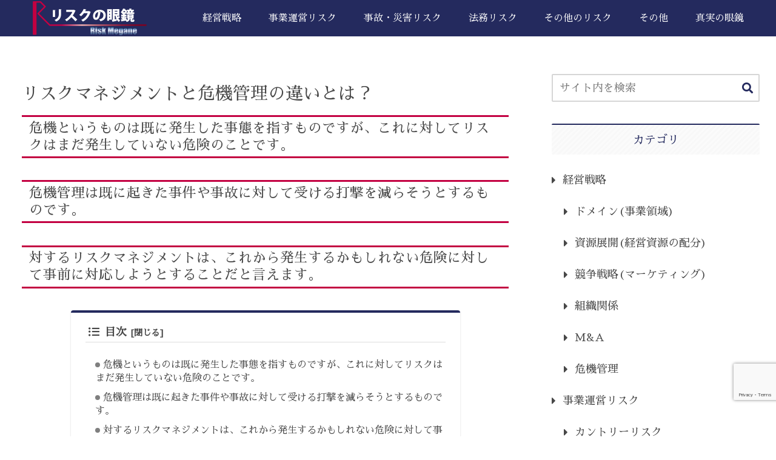

--- FILE ---
content_type: text/html; charset=utf-8
request_url: https://www.google.com/recaptcha/api2/anchor?ar=1&k=6LcZmPccAAAAAHoNbi0pAKXIY3jCK1RYZuGZhazW&co=aHR0cHM6Ly93d3cucmlzay1tZWdhbmUuY29tOjQ0Mw..&hl=en&v=N67nZn4AqZkNcbeMu4prBgzg&size=invisible&anchor-ms=20000&execute-ms=30000&cb=ax4l8hfecjin
body_size: 48764
content:
<!DOCTYPE HTML><html dir="ltr" lang="en"><head><meta http-equiv="Content-Type" content="text/html; charset=UTF-8">
<meta http-equiv="X-UA-Compatible" content="IE=edge">
<title>reCAPTCHA</title>
<style type="text/css">
/* cyrillic-ext */
@font-face {
  font-family: 'Roboto';
  font-style: normal;
  font-weight: 400;
  font-stretch: 100%;
  src: url(//fonts.gstatic.com/s/roboto/v48/KFO7CnqEu92Fr1ME7kSn66aGLdTylUAMa3GUBHMdazTgWw.woff2) format('woff2');
  unicode-range: U+0460-052F, U+1C80-1C8A, U+20B4, U+2DE0-2DFF, U+A640-A69F, U+FE2E-FE2F;
}
/* cyrillic */
@font-face {
  font-family: 'Roboto';
  font-style: normal;
  font-weight: 400;
  font-stretch: 100%;
  src: url(//fonts.gstatic.com/s/roboto/v48/KFO7CnqEu92Fr1ME7kSn66aGLdTylUAMa3iUBHMdazTgWw.woff2) format('woff2');
  unicode-range: U+0301, U+0400-045F, U+0490-0491, U+04B0-04B1, U+2116;
}
/* greek-ext */
@font-face {
  font-family: 'Roboto';
  font-style: normal;
  font-weight: 400;
  font-stretch: 100%;
  src: url(//fonts.gstatic.com/s/roboto/v48/KFO7CnqEu92Fr1ME7kSn66aGLdTylUAMa3CUBHMdazTgWw.woff2) format('woff2');
  unicode-range: U+1F00-1FFF;
}
/* greek */
@font-face {
  font-family: 'Roboto';
  font-style: normal;
  font-weight: 400;
  font-stretch: 100%;
  src: url(//fonts.gstatic.com/s/roboto/v48/KFO7CnqEu92Fr1ME7kSn66aGLdTylUAMa3-UBHMdazTgWw.woff2) format('woff2');
  unicode-range: U+0370-0377, U+037A-037F, U+0384-038A, U+038C, U+038E-03A1, U+03A3-03FF;
}
/* math */
@font-face {
  font-family: 'Roboto';
  font-style: normal;
  font-weight: 400;
  font-stretch: 100%;
  src: url(//fonts.gstatic.com/s/roboto/v48/KFO7CnqEu92Fr1ME7kSn66aGLdTylUAMawCUBHMdazTgWw.woff2) format('woff2');
  unicode-range: U+0302-0303, U+0305, U+0307-0308, U+0310, U+0312, U+0315, U+031A, U+0326-0327, U+032C, U+032F-0330, U+0332-0333, U+0338, U+033A, U+0346, U+034D, U+0391-03A1, U+03A3-03A9, U+03B1-03C9, U+03D1, U+03D5-03D6, U+03F0-03F1, U+03F4-03F5, U+2016-2017, U+2034-2038, U+203C, U+2040, U+2043, U+2047, U+2050, U+2057, U+205F, U+2070-2071, U+2074-208E, U+2090-209C, U+20D0-20DC, U+20E1, U+20E5-20EF, U+2100-2112, U+2114-2115, U+2117-2121, U+2123-214F, U+2190, U+2192, U+2194-21AE, U+21B0-21E5, U+21F1-21F2, U+21F4-2211, U+2213-2214, U+2216-22FF, U+2308-230B, U+2310, U+2319, U+231C-2321, U+2336-237A, U+237C, U+2395, U+239B-23B7, U+23D0, U+23DC-23E1, U+2474-2475, U+25AF, U+25B3, U+25B7, U+25BD, U+25C1, U+25CA, U+25CC, U+25FB, U+266D-266F, U+27C0-27FF, U+2900-2AFF, U+2B0E-2B11, U+2B30-2B4C, U+2BFE, U+3030, U+FF5B, U+FF5D, U+1D400-1D7FF, U+1EE00-1EEFF;
}
/* symbols */
@font-face {
  font-family: 'Roboto';
  font-style: normal;
  font-weight: 400;
  font-stretch: 100%;
  src: url(//fonts.gstatic.com/s/roboto/v48/KFO7CnqEu92Fr1ME7kSn66aGLdTylUAMaxKUBHMdazTgWw.woff2) format('woff2');
  unicode-range: U+0001-000C, U+000E-001F, U+007F-009F, U+20DD-20E0, U+20E2-20E4, U+2150-218F, U+2190, U+2192, U+2194-2199, U+21AF, U+21E6-21F0, U+21F3, U+2218-2219, U+2299, U+22C4-22C6, U+2300-243F, U+2440-244A, U+2460-24FF, U+25A0-27BF, U+2800-28FF, U+2921-2922, U+2981, U+29BF, U+29EB, U+2B00-2BFF, U+4DC0-4DFF, U+FFF9-FFFB, U+10140-1018E, U+10190-1019C, U+101A0, U+101D0-101FD, U+102E0-102FB, U+10E60-10E7E, U+1D2C0-1D2D3, U+1D2E0-1D37F, U+1F000-1F0FF, U+1F100-1F1AD, U+1F1E6-1F1FF, U+1F30D-1F30F, U+1F315, U+1F31C, U+1F31E, U+1F320-1F32C, U+1F336, U+1F378, U+1F37D, U+1F382, U+1F393-1F39F, U+1F3A7-1F3A8, U+1F3AC-1F3AF, U+1F3C2, U+1F3C4-1F3C6, U+1F3CA-1F3CE, U+1F3D4-1F3E0, U+1F3ED, U+1F3F1-1F3F3, U+1F3F5-1F3F7, U+1F408, U+1F415, U+1F41F, U+1F426, U+1F43F, U+1F441-1F442, U+1F444, U+1F446-1F449, U+1F44C-1F44E, U+1F453, U+1F46A, U+1F47D, U+1F4A3, U+1F4B0, U+1F4B3, U+1F4B9, U+1F4BB, U+1F4BF, U+1F4C8-1F4CB, U+1F4D6, U+1F4DA, U+1F4DF, U+1F4E3-1F4E6, U+1F4EA-1F4ED, U+1F4F7, U+1F4F9-1F4FB, U+1F4FD-1F4FE, U+1F503, U+1F507-1F50B, U+1F50D, U+1F512-1F513, U+1F53E-1F54A, U+1F54F-1F5FA, U+1F610, U+1F650-1F67F, U+1F687, U+1F68D, U+1F691, U+1F694, U+1F698, U+1F6AD, U+1F6B2, U+1F6B9-1F6BA, U+1F6BC, U+1F6C6-1F6CF, U+1F6D3-1F6D7, U+1F6E0-1F6EA, U+1F6F0-1F6F3, U+1F6F7-1F6FC, U+1F700-1F7FF, U+1F800-1F80B, U+1F810-1F847, U+1F850-1F859, U+1F860-1F887, U+1F890-1F8AD, U+1F8B0-1F8BB, U+1F8C0-1F8C1, U+1F900-1F90B, U+1F93B, U+1F946, U+1F984, U+1F996, U+1F9E9, U+1FA00-1FA6F, U+1FA70-1FA7C, U+1FA80-1FA89, U+1FA8F-1FAC6, U+1FACE-1FADC, U+1FADF-1FAE9, U+1FAF0-1FAF8, U+1FB00-1FBFF;
}
/* vietnamese */
@font-face {
  font-family: 'Roboto';
  font-style: normal;
  font-weight: 400;
  font-stretch: 100%;
  src: url(//fonts.gstatic.com/s/roboto/v48/KFO7CnqEu92Fr1ME7kSn66aGLdTylUAMa3OUBHMdazTgWw.woff2) format('woff2');
  unicode-range: U+0102-0103, U+0110-0111, U+0128-0129, U+0168-0169, U+01A0-01A1, U+01AF-01B0, U+0300-0301, U+0303-0304, U+0308-0309, U+0323, U+0329, U+1EA0-1EF9, U+20AB;
}
/* latin-ext */
@font-face {
  font-family: 'Roboto';
  font-style: normal;
  font-weight: 400;
  font-stretch: 100%;
  src: url(//fonts.gstatic.com/s/roboto/v48/KFO7CnqEu92Fr1ME7kSn66aGLdTylUAMa3KUBHMdazTgWw.woff2) format('woff2');
  unicode-range: U+0100-02BA, U+02BD-02C5, U+02C7-02CC, U+02CE-02D7, U+02DD-02FF, U+0304, U+0308, U+0329, U+1D00-1DBF, U+1E00-1E9F, U+1EF2-1EFF, U+2020, U+20A0-20AB, U+20AD-20C0, U+2113, U+2C60-2C7F, U+A720-A7FF;
}
/* latin */
@font-face {
  font-family: 'Roboto';
  font-style: normal;
  font-weight: 400;
  font-stretch: 100%;
  src: url(//fonts.gstatic.com/s/roboto/v48/KFO7CnqEu92Fr1ME7kSn66aGLdTylUAMa3yUBHMdazQ.woff2) format('woff2');
  unicode-range: U+0000-00FF, U+0131, U+0152-0153, U+02BB-02BC, U+02C6, U+02DA, U+02DC, U+0304, U+0308, U+0329, U+2000-206F, U+20AC, U+2122, U+2191, U+2193, U+2212, U+2215, U+FEFF, U+FFFD;
}
/* cyrillic-ext */
@font-face {
  font-family: 'Roboto';
  font-style: normal;
  font-weight: 500;
  font-stretch: 100%;
  src: url(//fonts.gstatic.com/s/roboto/v48/KFO7CnqEu92Fr1ME7kSn66aGLdTylUAMa3GUBHMdazTgWw.woff2) format('woff2');
  unicode-range: U+0460-052F, U+1C80-1C8A, U+20B4, U+2DE0-2DFF, U+A640-A69F, U+FE2E-FE2F;
}
/* cyrillic */
@font-face {
  font-family: 'Roboto';
  font-style: normal;
  font-weight: 500;
  font-stretch: 100%;
  src: url(//fonts.gstatic.com/s/roboto/v48/KFO7CnqEu92Fr1ME7kSn66aGLdTylUAMa3iUBHMdazTgWw.woff2) format('woff2');
  unicode-range: U+0301, U+0400-045F, U+0490-0491, U+04B0-04B1, U+2116;
}
/* greek-ext */
@font-face {
  font-family: 'Roboto';
  font-style: normal;
  font-weight: 500;
  font-stretch: 100%;
  src: url(//fonts.gstatic.com/s/roboto/v48/KFO7CnqEu92Fr1ME7kSn66aGLdTylUAMa3CUBHMdazTgWw.woff2) format('woff2');
  unicode-range: U+1F00-1FFF;
}
/* greek */
@font-face {
  font-family: 'Roboto';
  font-style: normal;
  font-weight: 500;
  font-stretch: 100%;
  src: url(//fonts.gstatic.com/s/roboto/v48/KFO7CnqEu92Fr1ME7kSn66aGLdTylUAMa3-UBHMdazTgWw.woff2) format('woff2');
  unicode-range: U+0370-0377, U+037A-037F, U+0384-038A, U+038C, U+038E-03A1, U+03A3-03FF;
}
/* math */
@font-face {
  font-family: 'Roboto';
  font-style: normal;
  font-weight: 500;
  font-stretch: 100%;
  src: url(//fonts.gstatic.com/s/roboto/v48/KFO7CnqEu92Fr1ME7kSn66aGLdTylUAMawCUBHMdazTgWw.woff2) format('woff2');
  unicode-range: U+0302-0303, U+0305, U+0307-0308, U+0310, U+0312, U+0315, U+031A, U+0326-0327, U+032C, U+032F-0330, U+0332-0333, U+0338, U+033A, U+0346, U+034D, U+0391-03A1, U+03A3-03A9, U+03B1-03C9, U+03D1, U+03D5-03D6, U+03F0-03F1, U+03F4-03F5, U+2016-2017, U+2034-2038, U+203C, U+2040, U+2043, U+2047, U+2050, U+2057, U+205F, U+2070-2071, U+2074-208E, U+2090-209C, U+20D0-20DC, U+20E1, U+20E5-20EF, U+2100-2112, U+2114-2115, U+2117-2121, U+2123-214F, U+2190, U+2192, U+2194-21AE, U+21B0-21E5, U+21F1-21F2, U+21F4-2211, U+2213-2214, U+2216-22FF, U+2308-230B, U+2310, U+2319, U+231C-2321, U+2336-237A, U+237C, U+2395, U+239B-23B7, U+23D0, U+23DC-23E1, U+2474-2475, U+25AF, U+25B3, U+25B7, U+25BD, U+25C1, U+25CA, U+25CC, U+25FB, U+266D-266F, U+27C0-27FF, U+2900-2AFF, U+2B0E-2B11, U+2B30-2B4C, U+2BFE, U+3030, U+FF5B, U+FF5D, U+1D400-1D7FF, U+1EE00-1EEFF;
}
/* symbols */
@font-face {
  font-family: 'Roboto';
  font-style: normal;
  font-weight: 500;
  font-stretch: 100%;
  src: url(//fonts.gstatic.com/s/roboto/v48/KFO7CnqEu92Fr1ME7kSn66aGLdTylUAMaxKUBHMdazTgWw.woff2) format('woff2');
  unicode-range: U+0001-000C, U+000E-001F, U+007F-009F, U+20DD-20E0, U+20E2-20E4, U+2150-218F, U+2190, U+2192, U+2194-2199, U+21AF, U+21E6-21F0, U+21F3, U+2218-2219, U+2299, U+22C4-22C6, U+2300-243F, U+2440-244A, U+2460-24FF, U+25A0-27BF, U+2800-28FF, U+2921-2922, U+2981, U+29BF, U+29EB, U+2B00-2BFF, U+4DC0-4DFF, U+FFF9-FFFB, U+10140-1018E, U+10190-1019C, U+101A0, U+101D0-101FD, U+102E0-102FB, U+10E60-10E7E, U+1D2C0-1D2D3, U+1D2E0-1D37F, U+1F000-1F0FF, U+1F100-1F1AD, U+1F1E6-1F1FF, U+1F30D-1F30F, U+1F315, U+1F31C, U+1F31E, U+1F320-1F32C, U+1F336, U+1F378, U+1F37D, U+1F382, U+1F393-1F39F, U+1F3A7-1F3A8, U+1F3AC-1F3AF, U+1F3C2, U+1F3C4-1F3C6, U+1F3CA-1F3CE, U+1F3D4-1F3E0, U+1F3ED, U+1F3F1-1F3F3, U+1F3F5-1F3F7, U+1F408, U+1F415, U+1F41F, U+1F426, U+1F43F, U+1F441-1F442, U+1F444, U+1F446-1F449, U+1F44C-1F44E, U+1F453, U+1F46A, U+1F47D, U+1F4A3, U+1F4B0, U+1F4B3, U+1F4B9, U+1F4BB, U+1F4BF, U+1F4C8-1F4CB, U+1F4D6, U+1F4DA, U+1F4DF, U+1F4E3-1F4E6, U+1F4EA-1F4ED, U+1F4F7, U+1F4F9-1F4FB, U+1F4FD-1F4FE, U+1F503, U+1F507-1F50B, U+1F50D, U+1F512-1F513, U+1F53E-1F54A, U+1F54F-1F5FA, U+1F610, U+1F650-1F67F, U+1F687, U+1F68D, U+1F691, U+1F694, U+1F698, U+1F6AD, U+1F6B2, U+1F6B9-1F6BA, U+1F6BC, U+1F6C6-1F6CF, U+1F6D3-1F6D7, U+1F6E0-1F6EA, U+1F6F0-1F6F3, U+1F6F7-1F6FC, U+1F700-1F7FF, U+1F800-1F80B, U+1F810-1F847, U+1F850-1F859, U+1F860-1F887, U+1F890-1F8AD, U+1F8B0-1F8BB, U+1F8C0-1F8C1, U+1F900-1F90B, U+1F93B, U+1F946, U+1F984, U+1F996, U+1F9E9, U+1FA00-1FA6F, U+1FA70-1FA7C, U+1FA80-1FA89, U+1FA8F-1FAC6, U+1FACE-1FADC, U+1FADF-1FAE9, U+1FAF0-1FAF8, U+1FB00-1FBFF;
}
/* vietnamese */
@font-face {
  font-family: 'Roboto';
  font-style: normal;
  font-weight: 500;
  font-stretch: 100%;
  src: url(//fonts.gstatic.com/s/roboto/v48/KFO7CnqEu92Fr1ME7kSn66aGLdTylUAMa3OUBHMdazTgWw.woff2) format('woff2');
  unicode-range: U+0102-0103, U+0110-0111, U+0128-0129, U+0168-0169, U+01A0-01A1, U+01AF-01B0, U+0300-0301, U+0303-0304, U+0308-0309, U+0323, U+0329, U+1EA0-1EF9, U+20AB;
}
/* latin-ext */
@font-face {
  font-family: 'Roboto';
  font-style: normal;
  font-weight: 500;
  font-stretch: 100%;
  src: url(//fonts.gstatic.com/s/roboto/v48/KFO7CnqEu92Fr1ME7kSn66aGLdTylUAMa3KUBHMdazTgWw.woff2) format('woff2');
  unicode-range: U+0100-02BA, U+02BD-02C5, U+02C7-02CC, U+02CE-02D7, U+02DD-02FF, U+0304, U+0308, U+0329, U+1D00-1DBF, U+1E00-1E9F, U+1EF2-1EFF, U+2020, U+20A0-20AB, U+20AD-20C0, U+2113, U+2C60-2C7F, U+A720-A7FF;
}
/* latin */
@font-face {
  font-family: 'Roboto';
  font-style: normal;
  font-weight: 500;
  font-stretch: 100%;
  src: url(//fonts.gstatic.com/s/roboto/v48/KFO7CnqEu92Fr1ME7kSn66aGLdTylUAMa3yUBHMdazQ.woff2) format('woff2');
  unicode-range: U+0000-00FF, U+0131, U+0152-0153, U+02BB-02BC, U+02C6, U+02DA, U+02DC, U+0304, U+0308, U+0329, U+2000-206F, U+20AC, U+2122, U+2191, U+2193, U+2212, U+2215, U+FEFF, U+FFFD;
}
/* cyrillic-ext */
@font-face {
  font-family: 'Roboto';
  font-style: normal;
  font-weight: 900;
  font-stretch: 100%;
  src: url(//fonts.gstatic.com/s/roboto/v48/KFO7CnqEu92Fr1ME7kSn66aGLdTylUAMa3GUBHMdazTgWw.woff2) format('woff2');
  unicode-range: U+0460-052F, U+1C80-1C8A, U+20B4, U+2DE0-2DFF, U+A640-A69F, U+FE2E-FE2F;
}
/* cyrillic */
@font-face {
  font-family: 'Roboto';
  font-style: normal;
  font-weight: 900;
  font-stretch: 100%;
  src: url(//fonts.gstatic.com/s/roboto/v48/KFO7CnqEu92Fr1ME7kSn66aGLdTylUAMa3iUBHMdazTgWw.woff2) format('woff2');
  unicode-range: U+0301, U+0400-045F, U+0490-0491, U+04B0-04B1, U+2116;
}
/* greek-ext */
@font-face {
  font-family: 'Roboto';
  font-style: normal;
  font-weight: 900;
  font-stretch: 100%;
  src: url(//fonts.gstatic.com/s/roboto/v48/KFO7CnqEu92Fr1ME7kSn66aGLdTylUAMa3CUBHMdazTgWw.woff2) format('woff2');
  unicode-range: U+1F00-1FFF;
}
/* greek */
@font-face {
  font-family: 'Roboto';
  font-style: normal;
  font-weight: 900;
  font-stretch: 100%;
  src: url(//fonts.gstatic.com/s/roboto/v48/KFO7CnqEu92Fr1ME7kSn66aGLdTylUAMa3-UBHMdazTgWw.woff2) format('woff2');
  unicode-range: U+0370-0377, U+037A-037F, U+0384-038A, U+038C, U+038E-03A1, U+03A3-03FF;
}
/* math */
@font-face {
  font-family: 'Roboto';
  font-style: normal;
  font-weight: 900;
  font-stretch: 100%;
  src: url(//fonts.gstatic.com/s/roboto/v48/KFO7CnqEu92Fr1ME7kSn66aGLdTylUAMawCUBHMdazTgWw.woff2) format('woff2');
  unicode-range: U+0302-0303, U+0305, U+0307-0308, U+0310, U+0312, U+0315, U+031A, U+0326-0327, U+032C, U+032F-0330, U+0332-0333, U+0338, U+033A, U+0346, U+034D, U+0391-03A1, U+03A3-03A9, U+03B1-03C9, U+03D1, U+03D5-03D6, U+03F0-03F1, U+03F4-03F5, U+2016-2017, U+2034-2038, U+203C, U+2040, U+2043, U+2047, U+2050, U+2057, U+205F, U+2070-2071, U+2074-208E, U+2090-209C, U+20D0-20DC, U+20E1, U+20E5-20EF, U+2100-2112, U+2114-2115, U+2117-2121, U+2123-214F, U+2190, U+2192, U+2194-21AE, U+21B0-21E5, U+21F1-21F2, U+21F4-2211, U+2213-2214, U+2216-22FF, U+2308-230B, U+2310, U+2319, U+231C-2321, U+2336-237A, U+237C, U+2395, U+239B-23B7, U+23D0, U+23DC-23E1, U+2474-2475, U+25AF, U+25B3, U+25B7, U+25BD, U+25C1, U+25CA, U+25CC, U+25FB, U+266D-266F, U+27C0-27FF, U+2900-2AFF, U+2B0E-2B11, U+2B30-2B4C, U+2BFE, U+3030, U+FF5B, U+FF5D, U+1D400-1D7FF, U+1EE00-1EEFF;
}
/* symbols */
@font-face {
  font-family: 'Roboto';
  font-style: normal;
  font-weight: 900;
  font-stretch: 100%;
  src: url(//fonts.gstatic.com/s/roboto/v48/KFO7CnqEu92Fr1ME7kSn66aGLdTylUAMaxKUBHMdazTgWw.woff2) format('woff2');
  unicode-range: U+0001-000C, U+000E-001F, U+007F-009F, U+20DD-20E0, U+20E2-20E4, U+2150-218F, U+2190, U+2192, U+2194-2199, U+21AF, U+21E6-21F0, U+21F3, U+2218-2219, U+2299, U+22C4-22C6, U+2300-243F, U+2440-244A, U+2460-24FF, U+25A0-27BF, U+2800-28FF, U+2921-2922, U+2981, U+29BF, U+29EB, U+2B00-2BFF, U+4DC0-4DFF, U+FFF9-FFFB, U+10140-1018E, U+10190-1019C, U+101A0, U+101D0-101FD, U+102E0-102FB, U+10E60-10E7E, U+1D2C0-1D2D3, U+1D2E0-1D37F, U+1F000-1F0FF, U+1F100-1F1AD, U+1F1E6-1F1FF, U+1F30D-1F30F, U+1F315, U+1F31C, U+1F31E, U+1F320-1F32C, U+1F336, U+1F378, U+1F37D, U+1F382, U+1F393-1F39F, U+1F3A7-1F3A8, U+1F3AC-1F3AF, U+1F3C2, U+1F3C4-1F3C6, U+1F3CA-1F3CE, U+1F3D4-1F3E0, U+1F3ED, U+1F3F1-1F3F3, U+1F3F5-1F3F7, U+1F408, U+1F415, U+1F41F, U+1F426, U+1F43F, U+1F441-1F442, U+1F444, U+1F446-1F449, U+1F44C-1F44E, U+1F453, U+1F46A, U+1F47D, U+1F4A3, U+1F4B0, U+1F4B3, U+1F4B9, U+1F4BB, U+1F4BF, U+1F4C8-1F4CB, U+1F4D6, U+1F4DA, U+1F4DF, U+1F4E3-1F4E6, U+1F4EA-1F4ED, U+1F4F7, U+1F4F9-1F4FB, U+1F4FD-1F4FE, U+1F503, U+1F507-1F50B, U+1F50D, U+1F512-1F513, U+1F53E-1F54A, U+1F54F-1F5FA, U+1F610, U+1F650-1F67F, U+1F687, U+1F68D, U+1F691, U+1F694, U+1F698, U+1F6AD, U+1F6B2, U+1F6B9-1F6BA, U+1F6BC, U+1F6C6-1F6CF, U+1F6D3-1F6D7, U+1F6E0-1F6EA, U+1F6F0-1F6F3, U+1F6F7-1F6FC, U+1F700-1F7FF, U+1F800-1F80B, U+1F810-1F847, U+1F850-1F859, U+1F860-1F887, U+1F890-1F8AD, U+1F8B0-1F8BB, U+1F8C0-1F8C1, U+1F900-1F90B, U+1F93B, U+1F946, U+1F984, U+1F996, U+1F9E9, U+1FA00-1FA6F, U+1FA70-1FA7C, U+1FA80-1FA89, U+1FA8F-1FAC6, U+1FACE-1FADC, U+1FADF-1FAE9, U+1FAF0-1FAF8, U+1FB00-1FBFF;
}
/* vietnamese */
@font-face {
  font-family: 'Roboto';
  font-style: normal;
  font-weight: 900;
  font-stretch: 100%;
  src: url(//fonts.gstatic.com/s/roboto/v48/KFO7CnqEu92Fr1ME7kSn66aGLdTylUAMa3OUBHMdazTgWw.woff2) format('woff2');
  unicode-range: U+0102-0103, U+0110-0111, U+0128-0129, U+0168-0169, U+01A0-01A1, U+01AF-01B0, U+0300-0301, U+0303-0304, U+0308-0309, U+0323, U+0329, U+1EA0-1EF9, U+20AB;
}
/* latin-ext */
@font-face {
  font-family: 'Roboto';
  font-style: normal;
  font-weight: 900;
  font-stretch: 100%;
  src: url(//fonts.gstatic.com/s/roboto/v48/KFO7CnqEu92Fr1ME7kSn66aGLdTylUAMa3KUBHMdazTgWw.woff2) format('woff2');
  unicode-range: U+0100-02BA, U+02BD-02C5, U+02C7-02CC, U+02CE-02D7, U+02DD-02FF, U+0304, U+0308, U+0329, U+1D00-1DBF, U+1E00-1E9F, U+1EF2-1EFF, U+2020, U+20A0-20AB, U+20AD-20C0, U+2113, U+2C60-2C7F, U+A720-A7FF;
}
/* latin */
@font-face {
  font-family: 'Roboto';
  font-style: normal;
  font-weight: 900;
  font-stretch: 100%;
  src: url(//fonts.gstatic.com/s/roboto/v48/KFO7CnqEu92Fr1ME7kSn66aGLdTylUAMa3yUBHMdazQ.woff2) format('woff2');
  unicode-range: U+0000-00FF, U+0131, U+0152-0153, U+02BB-02BC, U+02C6, U+02DA, U+02DC, U+0304, U+0308, U+0329, U+2000-206F, U+20AC, U+2122, U+2191, U+2193, U+2212, U+2215, U+FEFF, U+FFFD;
}

</style>
<link rel="stylesheet" type="text/css" href="https://www.gstatic.com/recaptcha/releases/N67nZn4AqZkNcbeMu4prBgzg/styles__ltr.css">
<script nonce="dnCjRxoUvQ-Gnhiw9eyX0A" type="text/javascript">window['__recaptcha_api'] = 'https://www.google.com/recaptcha/api2/';</script>
<script type="text/javascript" src="https://www.gstatic.com/recaptcha/releases/N67nZn4AqZkNcbeMu4prBgzg/recaptcha__en.js" nonce="dnCjRxoUvQ-Gnhiw9eyX0A">
      
    </script></head>
<body><div id="rc-anchor-alert" class="rc-anchor-alert"></div>
<input type="hidden" id="recaptcha-token" value="[base64]">
<script type="text/javascript" nonce="dnCjRxoUvQ-Gnhiw9eyX0A">
      recaptcha.anchor.Main.init("[\x22ainput\x22,[\x22bgdata\x22,\x22\x22,\[base64]/[base64]/[base64]/bmV3IHJbeF0oY1swXSk6RT09Mj9uZXcgclt4XShjWzBdLGNbMV0pOkU9PTM/bmV3IHJbeF0oY1swXSxjWzFdLGNbMl0pOkU9PTQ/[base64]/[base64]/[base64]/[base64]/[base64]/[base64]/[base64]/[base64]\x22,\[base64]\x22,\x22woxew5haw5RGw7LDsMKrWsKUcMKDwpFHfj90S8O2aGIowqM6HlAJwrwXwrJkRz0ABTVBwqXDti3Dq2jDq8OPwoggw4nCoCTDmsOtdmvDpU5iwqzCvjVvWy3Diz1jw7jDtn0swpfCtcOTw4vDow/CkTLCm3RSZgQ4w6bCkSYTwr7Cn8O/worDhXU+wq8/[base64]/DnQLCqMO5PzPDnlrCoBTDryXCjsOOMsO0AcOCw4fCnsKAby7ClMO4w7AYRH/ChcOcXsKXJ8OuX8OsYHLCnRbDuwjDszEcL1IFclsaw64Kw77ChxbDjcKXeHMmCjHDh8K6w48Ow4dWcBTCuMO9wpHDt8OGw73CvzrDvMOdw5IdwqTDqMKRw5p2ASvDvsKUYsK/PcK9QcKZA8Kqe8KIYhtRaBrCkEnCrcO/[base64]/wqvCtlnDosODSMKCOEI4eH7CqMOiw7/Do8KawovCoxLDh2Abwq0GV8KBwp7DujrCi8KBdsKJfwbDk8OSd29mwrDDjMK/[base64]/CqcK7w45XwrsHKsKvB3fCnsKBw5/Cp8OmwoQFOsKUcynCnsKKwqPDuXhYP8KAIhnDvGbCtcOVHHsww6RADcO7wrHCvGN7KGB1wp3CowvDj8KHw7DCqSfCkcO9KivDpF4cw6tUw47ClVDDpsOgwqjCmMKcW0I5A8OdQG0+w6rDn8O9axIpw7wZwo/Co8Kfa30fG8OGwpgBOsKPGQ0xw4zDqMOvwoBjRcOjfcKRwpxvwqooSMOHw6gOw6/[base64]/U8OhIcOMPMO4AzzCu3rDkDXCnMOKC0HClsK4UU7Dk8OVJcKKb8KwH8O8woDDqCjDqMKowqdPCcK8XsKDA0giZsOhw4PClMOmw7kUwqnDq2TDhcObIXTDrMKmXABpw4zDqMOdwoFAwpvCm2/CtMOQw71ewojCs8KmAcKkw5A9JWE3D2/DosO1GcKQwpLCgW7Dj8KkwqHCu8O9wpTDmC4DLB7DjxHCrEtbHwJqw7EmWsKfSnJQw4zDuyfDgArDmMKhWcKgwq9jZsOfworCjWXDpCxcw73CpsK7SHwFwojCpGBtfsO1PnbDncOaY8OPwoUBwqwLwpxEw6XDqDnCi8KGw5IgwpTCocKjw4lyVS7CmDrCjcOew4BGw7/DvE/Co8O3wrbDpgp7V8K6wppZw5kww4hGSHHDmVlYXTXCkMOZwo3Cm0ttwo45w74rwoDClcO/WcK3MlHDjcOcw4rDvcOJI8K4bwvDozhmTcKNFVhtw6/DtHbDj8O3wp5ECDQ7w6Ygw4TCr8OzwpLDo8KEw7AEAMOQw6NVwqHDksOcKsK/wpc5QnzCkTLCmcODwprDjQQhwpRZe8OkwrXDrsKpc8O/[base64]/w509A8KCOcOkwpUjXsOrw6hnG2dDwo/DlsKHI1/Ds8Oowr7DqsKZegBTw61BEyRyHB/Dvy9sBgNbwrfDmE88cUNJSMOfwqXDiMKLwqHDg1RkDzzCrMK+J8OcOcOnw4zDphtLw7U5VgfDhHgQwqrCmy40w4vDvwDDqsOPfMKSw6QTw7QVwrNHwohhwrFsw5DCkm07IsONUMOuJgDCtkzCgiUBDj00wqchw5Ibw6BKw71kw6LDtsKdXcKTwr/Crg54w6AzwpnCsAkkw5Fmw5DCtMO7My/[base64]/[base64]/DlMOOwoHDscOqwqXDqTPDnMK2w6TCg0kAA2k1bj1jLsKMOG88Rwo7CD/CphfDnGIpw7nDiTlnG8Osw5pCwo7CuQfCngfCvMKlw6o4O2B0aMOZQgHCpsOxUgLDu8O5w6pMwqwENMOuw7JEW8OwdAZVXsOuwrXDijIiw5vCgBDCs3HCtS7DmcOvwoEnw6TCgx7DsQpsw4AKwrnDjsOvwoIlcXzDtsKHKzt+ECFNwqh1IHTCvMOCBsKeC2dzwoJ/wp9/[base64]/[base64]/CpgctwqbDlnxuw75Yw6jCsCB0McOaJsOQGsKUYsOJw6AtMcOwPDfDv8OwPMKRw60nSR7DpcOjw4HCvwLCq05XVltpREIIwonCvB3DuxfDnMOFA1LDthnDjW/CtTnCrsKKw6IUw7sXL3YCwpLDgEorw4TDqMKHwo3Dm1shw73DtmoeW1tQw7tlaMKxwpXChHDDhkbDvsObw7Ycwq5pVcOBw43Cij04w4BHKlEEwrQZUAoDFBxQw4M1WsKeLcOaNyoOA8KPTmjDr3HCghvCicOswoHClsO8wq9ow4ZtdMOLTcKvFhB/w4cPwotAchvDoMOtcVBbw4jCjkLCujnCoRLCqCbCpMOPw4lMw7JgwrhENDzCuUPDhCvDlMO7aB4DXsOcZE0hZ2rDuUMQHTHCiGRiOsO+wpo2IRcZCB7CoMKAJGRXwozDjiTDvsKYw7xOCETDqcO0MmvDpxYkVsK8ZnUrw6fDtE7DvsKKw6B/w4w+B8OvUETCl8Kxw5hlT1nCnsKAdDTCl8KhRMOGw43CmRshwpzChRxAw7MqLsOjLGvCuk7DphPCoMKNNMOKwrQmTsOcJ8OJBsKGGMKBQAXDrRB3bcKJOMKIVRUowqLDpcOYwrcWH8OGW2fDpsO5w5rCo1ARasO1wrdmwoV/w5/Ci2pDCcKdwoAzBcKgwoBdTG1nw5vDoMKuT8K+wqbDlcKkB8KPJwDDlsKGw45CwoXDp8KJwp3Ds8KdZ8OwDSMRw7kNe8KsY8ORcSkAwpswHSjDmWcWPXolw7vCt8OmwqNRwo7CiMOmUinDtznCpsOQTcODw6HCh2zCqsO+EsOPK8OzRmljw5gKbMKrJsOnH8Kxw5DDpg/Dr8Klw6hpfsOIAh/Dp3xYw4YIWMOEbhZ7OsKIwppjcAfCvlnDrGHCjyHCkWtmwooqw5/Dpj/CvCoHwo1Zw4fCnznDlMOVcH/Crn3CncKEwrrDk8K2O3zDjcK7w4lnwpLDqcKFworDrjZkOzE6w7lnw40MByHCpBYXw6rChcO9MwkAJcK7wrnCrHcWwphjZcOHwr8+anbCulbDvMOuScOVCkoNScK6wooYw5nDhihRV2VEOnhqw7DDqUgIwoUzwpgbN0XDqMOMw5/[base64]/[base64]/DoMOCQMOQDSbCpsKHIsOIHnzDtcKTwodhwqHDksOKw5jDjhHChS/DmsKURxPCk13DiHJawo7Cp8Ogw6U2wr7CoMK0FsK4wrvCmsKGwrNsb8KKw5jDo17DphvDqGPDoUDDtsOzdsOEwo/CmcOgw77DiMOxw7PDg1HCi8OyH8O9dgDCs8OrLMKMw5MnPEFTD8ObXcK7LRcHbGbDhcKbwo3CgMOvwoY2wpwnMTDDhFPChU3DksORwr7DnHU9wqFwERlxw6XDih/CqjhGK2jDq0tGw6/Dtj3CksKAw7TDojvCjsOGw7dEw691wr0ewpXCjsO5w57CmmA0El1ddDUqw4LDnsO1wqbCpcK2w5XDqh3ChykIMSZNZcOPP2HDo3E4w73ClMOadsO/woIDLMKXwoTDrMKMwoIZw7nDncOBw5fDjcK9VcOVSgzCpMOLw77CtxfCvjDDuMKXwq3DujZ9wp48w7ptwq3Dj8KjUyhbZiPCs8KlEwDCo8Kww4XDmnJvw57Du0/CksKUw7LChRHCkzszWVVyworDp1nCnGVHTMOcwoo/FRzDlAwXZsKKw5jDjmkmwp7Cr8O6UiLCn0bDtcKOUcOecn/DnsOpEjNEaEkafkQOwonDqi7CgCxBw5bCiivCjWh3H8KQwoTDo0nDgFhcw7TDk8OzPw/CocKmfcOEAws6bhfDmQBdwrgFwrnDnhvDhykqwqbDrcKieMKZbcKqw7bCncKMw6Z2W8OgA8K0PlDChR/[base64]/SMOcwpXDpAJYRlHCkMONFMOJfF1pTy91w6jDl2AXFXgkwpvDr8KSw7tfwo7Dh1YmdDwJw4LDmyopwr/DsMOsw7cHw7JxE37CrMOoesOGw71/NcKiw54JcC7Du8ORQsOiXsOOXTzCtVbCqwTDgWbCnsKkIMKwD8O3C1PDlRDDpS7ClMO2woXCjsK8w7QeE8ONwrRGERHCsQrCk2nCvwvDrQM7LlPDn8OIwpLDqMK5wrrDhD5abC/CrGN9DMKmw6jCssOwwonCnCrCjA8BThcDIUM8RU3Dq2bCrMKqwp7CosKNDsObwpbDosKBcX7DtkbClnTDtcOwA8OHwobDhsKiw7HDhMKRDTprwopzwobCm3VRwqTCt8O/[base64]/bcOqw7Biw58Hw6DCssOAFSdyDX/CkcOYw6zCqkPDpMOYc8KwBsOkaRLCscKFasOXA8K1WDnDklALLELCosOmLcK/wqnDvsKhKMOww6Ylw4A6wqDDrSxxOAHDjSvCmjNFHsOUasKQd8OyMsKqf8O7wrUCw77DuRDCmsO7RsOGwpzCsmzCjsOjw4sRfFMIw5w/wprDhATCoAnChSs5UMO+DMOYw5VtWMKhw6Z4VEnDvjMywrTDoBnDuE5ScT3CncO3E8OlPcObw5c+w4AFasOwLWFAwojCuMKLw4jCoMKpaEp/EcK6S8K4w6PCjMOsKcK3ZsKtwrNHJ8OoUcOdQcOME8OAWcK+wo3CsBxwwp5+dMKrankZJcKKwozDlAzCpS5iwqjClHjCmcKYw4HDgjTDqMOBwoPDrcKUOMO6EyLCjMOjAcKSAxRvWk1uKg7CgGhawr7ClXfDuk/[base64]/ChMK2FcOcGiVswrNVcF9BM0MQwrpgWjofw6cxw7t0HsObwpdDYsOTwq3CtntibcKTw7nCtcO5bcKwYcOcXBTDo8KEwogEw51/[base64]/NWdaw5FYw4rDrjsMODlDwrrCucKREB5TwpXDj3ANwrsRw7DCngrCpSHDtw3Dh8OtF8KVwqJYw5EJw74XfMOEwrfCqg4xYMKNLWzDgXzCkcOnTx/CsSF7dh1IacKwcx5ewqt3wrXDllkQw4fDu8K/wpzCtx8+BsKWwoHDlcORwq98wqcdUGswdwXCuQfDuynDhFPCq8K8PcK9wpbDrwLCnX0lw7FoDcKWGVjCtMKkw57CqcKPCcKdeENSwr9mw58swqdLw4IHacK8VAslbm1LfsO2SFDCpsK8wrdIwrnDsFNsw45swrdRwqteUDFgO1k/JMOuYS7Cj3bDpcObRHR1wqXDv8OQw6cgwpzDoWc+SSkXw6/CmsKaEMOabsKKw7REEGTCjCjCsmFcwolyLcKow5DDr8KjM8KlZkvDisO2ZcOVO8K5OUDCtcK1w4TCrQfDkSk7woYqSsKbwoQ4w43DjsOnMTDCpMO4w5shDQBWw4kffDVsw6xnZ8OzwoPDmMO/eUpoHCrDqMKow7/DplbCt8OOeMKnBWHDksKEVEXCnBQRIidoGMKGwr3DmcOywrbCoz00F8KFHVTCiUMGwqVXwpvCo8OJVQRyIMKwc8O1ajXDvD3DvsOtAHtzOEw0wozCiF3DjmXCtSDDu8OiDsO+IMKuwq/Ci8O7OhpuwrLCscOfJiBtwrvDtsOIwo/DjcOATsKXb3Z9w4sKwqs7wqTCncO/wqgBQ1jDosKCwqVWQSxzwr04NsKudjnDmVdbTDVww5F0HsKQR8OMw4Aww7dnEcKyBSZGwohcwrPCj8KDUHQlw6/[base64]/w5BOwqBLw7vDp8KLPmLCrVxgEMOSHD/DhEM+HMOow5rCpcO7wpbDj8O4HUfCv8KPw5Qsw4nDjXDDli47wpfCiXA2wofCpsOnHsK1wrbDisKALRc/w4HChmNiFMKBw45RWcOuw65DXUtIecOpCMKMF3HDmCsqwqJNw4fCpMKPwrwcFsO8wpjCi8KbwozDp0/CokBgwo7DicKqwr/DjMKFQsKbwps2G3JBacOawrnCvDtaNRfCpMOKRndEwo7DhTtowpFoVcKUCsKPY8O8Ty8IMsOpw4XCv0odw4ETMcKDwrsSc3LCm8O2wp7CtMKcQcOdeHjCnixTwp9gw5ZREw/CnMKxLcKfw4M0SMO7aQnCicOZwrzCtiQPw45SdMK8wppGXsKwRkx3w4YgwrvCosO/[base64]/QFVqw4Baw6/DvkTDlcOHwqLDp8K8wobDvMOAaktyHj88BUZ5K0/DscKjwqIBw6x7PsKBZcOow4XCn8OYAcOxwpPCnnlKMcOZEnPCoWMsw7XCvizDqHw3bcKrwoYMw7nDvW9/BELDrcKkw6ZGPcKiw5LCpsOzc8OowqIddTzCm3PDrUBHw7HCqmFqXsKuI3rDuyN9w7k/VsKBOsK2FcK5XEldwrprwpVLw7UMw6JHw6fDkjV+fVYRHMKpwq1+OMOfw4PDgsOAHsOew5fCvn8ZC8KoV8Omc1DCn3l8wppLwqnCtGh2EUJMw4TDpGdmw6ooFcO7FsOMIwo3LiBIwrLCin5ZwpfDpnrCqVHCpsKjaS/DnUkDPMKSw4pww44qOMOTKVUuSsO9Q8K8w4Jgwo43AQpPbsOGw6bCjcKwF8KXITnChcK9OcK3wrLDqMOww7szw5LDmcOzwq9NCRRuwpjDtMOCbl/DncOZRcORwp8re8OqThJuYS3DnsK2VsKOwqHCncOae3nCvinDiHzCuj11YsOIIsOpwqnDrMOWwod7wqJlRmh/[base64]/DuU45RcOkY04DBcOAwqRxw4FwLXHDvTJxw5xmw5PClsKYw5UyLcOJw7zCkcOxOjzCpMKlw6ZPw5kUwplDJcKUw74ww4ZhK17DlQzCisOIw4h4w7hlwp7CjcO9eMKdWT/CpcOECMOofn3CrsO5Uz7DnlMDQRXDuinDnXs4GcOVO8Kwwo/DvMKaXsOpwrwPw6RdfFVKw5YMw47CnsK2IcKNwohlwps/OMOHwojCgcOFwp83PsK9w4xDwpXCvGLCqcOBw4LCnsK5w7BMKMKbaMKTwrTDuSrCiMKsw7EhMhRRTnfCrcKvamUyf8OZaDTCpsKwwr/CqAI1w57CnEHChEbCsiFnFsOVwqfCnHxawovCrQgfwq/CrEHDicKCBG1mwp/Cq8KYwo7DhXrCn8OJIMO8QVoxLDF8YcOGwqHCk0hEEkPDrcODwpnDs8KTYsKNw6UaTy7Cr8OBaRRHwpDCv8Orwph+w54BwprCtcO+UVkucMOIGMO1wo3CtsORQMKrw44/[base64]/DnsKsaMOVw50DfsOEYcOmw4t+w6o2wqfCqMKWHg7CuTbCtzgowrfCiQrDrcKic8OGwr9Md8OpPQBfw7wqJsOqJjY/Q2ccw67CgsKGw5vCgFwKcsOBwrNjOxfCrgY2B8OJL8KSw4xLwrd/wrVZwp3Dm8KPTsOZbcKgwoLDg2rDj2YYwrLCu8OsJ8OlTsO1d8OLVsOsCMK6QMOGARNbRcONOhwvNgc2wolGKcObw5nClcOJwrDCuBvDsRzDscOFT8Krf18zwo8kPyprHcKqw6AKTcOYw7fDrsO7KH0JY8K8wo/DrGRdwo3CsD3CmR15w7RhJngow73DmDZHJWjDrhdTwrzDtnfCq0JQw6tkPMOGw4zDiB/[base64]/CozvDr1kNR8KPX3fCkSdCJsKaYMKow7jCrRHDhnwAwrEXwpx8w6dow4PDpsKww7zCn8KdWAHDlQp3XGpzFwMgwr5nw5o0wo9nwoh4QA/[base64]/N8KKcsKqQTbCukM4NsKDwr/DicO7DXANLVnCsU7Co3jCp2s0KMOfHMO6XFnChXrDuAHDgn7Dk8OKTMOcwqzCjcOywqVwDgrDksOdUMOuwozCvcKTAcKhTjBIaFXCr8O4EcO2H3ssw7MjwqvDqDQXw5DDiMK3w60xw4Q3CXE2H10Xwq9HwqzChVcfQsK1w5PCgyIWIwbDpQFSAMKuW8Owbn/DqcOSwoYMB8KgDA9tw4ETw5DDl8OUJDXDr0XDnMOJNW4AwrrCocOFw5vDlcOCwprCrnMawpDChBfCicOPAHR7fT8UwqDCvMOGw6jCtcK+w6E0IABcW2cHwp7DhXXCsgnClcOmw47ChcKYcV7CgU7DnMOQwpnDu8KKwoN5Tj/CgEklJG7DrMOuPj3DgE/[base64]/OsOJdsOJwrHDpMKHwp4WwqjDmn0Uw5vCs8KQw7NGSMOHWMKpdkjClsKAP8KEwolZLll+HMKqw5BawpREKsKkLcKOw4/[base64]/wpEgw4PCiDg+wr8DwqnDtC5Ow53DvcO3wqEYVyDDsHYIw4bClV/DrnrCqcOIDcKSaMKrwrPCmMKewpXCtsK3JsOQwrXDj8K/wq1Lw5RbLCxgTk8WdMOWfAXDmcKmYMKEw4tjAy98wo90DsOZQMKOeMORw587wqFxRcOJw6poYcKGw40swow2Q8KsBcOvLMOJTlZqwqDDtnLDtsKcw6rDg8K8cMO2VUYoX0s+SgdzwrVbQ0/[base64]/CtCbDosOgLcOwIcK+DX1qDMKAwoPDssO7w5dkJsO1fMK5R8K6JsK5w6gdwrtVw5nDlVUxwoPCk2dzwqvDtShnw6/ClnV8dHprQMKdw5coNsKADcOobsO+I8OwWWE1wql/[base64]/[base64]/[base64]/DlcKqI8O1w7nDk8OwYgwKYH7Du8Orwp4Gw7l7wqPDthLCqsKqwqtQwpXCsTnCicOoCDZFI0PDhsOqSTIsw7nDuC7CosOpw5ZRGU8Iwq8/FMKCRcOLw60Xw5obGcKgw5rCg8OLGMKowqxEAjjDlytNPcOEU0LCmiU/[base64]/w5vCpsKdwrnChXHCswbCpMO/[base64]/DncKvd8OxwpYIwqI+w63Cohlzw4TDiAXDhcOZw7peMD4qwrjCimtOwqdmUsOew7PCqkptw7LDr8K5M8KELD3CvSDCiXhuwqRxwqwVBMOGUkwvwqLCi8O7wpzDo8Oywq7DmsOPN8KOUMKYwqTCl8KCwoLDrcK9JMOYwpczwql0UsO7w5/CgcOWw7vDl8Kvw5nClwlBwp7ClSVQBArDrjfChC1XwqrCrcOZY8OMwrHDqsK2wokPdWzCpSXCk8KKwrzCmwMfwpsNfsOywqTDocKiw4vDkcKRK8OBW8Kyw47DlsK3w63ChTLDtnAiwozDhBbDk3gYw7zCnAkGwp/Cm0Zow4PCimHDp0jDlMKfAMO4OsKgdsKRw48Lwp/Dl3jCgsOvw7Avw69ZNjMGwp9nPE9iw6plwphow7ITw5LDgMOxK8OUw5XDgsOCF8K7LlB8YMOVJwfCqmLDkjTDnsKJXcOtTsOnwrUIwrfCs0bDpMKtwr3CgsOsP09pwrE+wpLCqcKTw5ccMkkNWsKJUi7CncO5a1HCusKFVsK5cX/[base64]/Du8OlYcKSwrHCtTMVIsKiw40QJGXCtcOfwoDDhj/Dp8K9MiXDsQPCqXNZZMOKHV7Dl8Oaw7RVwqvDjkZlMG0yRMOcwp0ScsKvw7IQCk7CscK3YmrDjcOew4R5w4bDmMK3w5ZTfyQCw7HCoStzw6BEfT0Tw6zDucKPw4HDhMOpwow2wprChg46wrjCjcK2SMOlw6RKMsOaGg/CnCPCtsKqw6/Dv1oHPsKow4IAIVgEUFvCj8OsbWXChsKVwqtUwpsbU3nDlDoowr7DqsKfw6fCscKjw4dkYHVCDh4lPTbDo8OxVWxNw4rCgi3DmXg2wq8RwqN+wqvDg8OwwrgPw5/CgsO5wozCvwrDhR/[base64]/Cj8OdwqlJwrnCgxIbw7vCuwXDqcO5w5TDnx5fwqkBw6Ukw4PCh3rCqUrDiR/DtMOUHRTDqMKDwoTDsUcJwoEuL8Kxwp1QIcOSf8OSw6HCmMOnKCHDsMKpw79Lw5d4w5jDkRweVyTDksOUw6XDhR8va8KRwq/[base64]/CssOYXDpjwpzCvsOIwp/CrW7DnHLCvcOuwpLCocKAw4Mtw4/Dp8Oew4nDrAZpN8KWwpnDnsK+w4AMRcOyw5HCucKEwogFLMOfAD7Cg0o/woTCn8O/PhTDvQdww5pdQn5qcW7Cp8OaYglQw6xWw4x7Sxx0OVIew7/[base64]/CsQzDhcO4AUAnwoLDgWjCtMOmwo/Dq8OzeRLDosKFwoXCj3rCl10Ew4DDkcKnwr89w5ISwoPCncKnwp7DkXTDlMKJwp/DoVpDwppfwqMDw6fDvMKtUMK/w6p3OcO4esOtYk/Cg8KQwpkew7TCjzDCoBpnBjfCngBUwrjDpTsARC7CtC/[base64]/CcO+wqTDuMKOw4t4w73CtMOMAzfCg10nfD06ecOPw6p1wq/DkUPDjMKiUcOFWcOtSwt5wpp9Kgc3dCJOwpEhwqHCjcKkf8OZwoDDjnzDk8KDB8Ofw4wdw6Egw4wkUE1tNj/DpmpJdMK6w6xJMx7Ck8Kyc0BAw5BlZMOgKcOHcQUlw6sZDMOSw5vCksKAegnCj8KcEWIyw58hUiJcfsKmwofCkHFQKsO5w7fCtMKZwoXDuC7Cq8O9w5PDpMOdfMOKwrnDtcOeOMKuwp/[base64]/dlrCnsO0w7fDlMOfwrV+AsO4DsOLIMOBAMKAwos6woMOD8OWw7cbwqrDmEc/OsOoXcOgGsKLDDzCrcKyMRTCtMKzwpjCvFrCu1YDXsOuwrHCthsHVCRawqbDscOww54kw5cyw6zChiMUw7PClsOvwq8MHkfDtcKuPBJxOFbDnsKyw5s/w6xxB8KqVkvCjFRkE8Kkw7nCjlZ6JWEZw6jClkxzwoo0wp7CkGnDmAZEOMKFClvCgsKowq8yYS/DiyLCrzdRwqDDvMKOKMOKw4N4wrnCtcKoHG9wGMOMw43ChcKpdsOwZjbDixc9RMKow7rCvWVpw7E1wqYgXRfDp8OAVjHCuFlaWcOlw5kcSk7CtFvDqMK6w53CjDHCgMKow5kTwoLCmxBjOy8MN14zw5U1w4rDmRXCq17Cqkgiw5Y/CnwhKDjDrcO6L8Ktw78JDgBLZxTDhMKWQkJscU4vesO6VsKPJXZ7RAfDtsOhTMKpFAUmRxIPTzcVwrLDlih0McKpwqLCgQbCmRR0w40bwrE2EFQew4TCp1/CtXLDgMKtw59uw48SYMO3w6QpwrXCp8KdZwrDnMO6EcKCbMKQwrPDvMODw6DDnDHCsGgjNzXCt3FSNW/Cl8O+w7QCw4jDnsO7wqDCnDsEwp5NPWDDjWwTwqPDvGPDqWpbw6fDoB/[base64]/DpcObw6J/[base64]/[base64]/Q8Otw7nDvnDCqBvCjSLDpsKKKUsmw4B0wo3CpnzDv2QGw71tGzIFWcKyNMKuw7TCtsOkW3HCj8K3ccOzwqcVV8Krw5krwr3DsT0eWcKJdg9MY8OpwoNDw7HCgjvDlXh2NmbDv8KRwoA8wq/Cr3bCqMKCwpd8w6B+Ig3CsABVwo7CosKtT8Ktw69/w7JAJcOcd3Yxw43CnA7CosOWw4QyT3Qrf07Ch3nCrHMWwrPDgS3ChMOkQVfCq8K7fUfCt8K5IVltw6PDnMOfw6nCvMKnJn1YF8KBwp1aaWRgwpF6eMKWdMK4wr5re8KxcBAaQ8K9FMKIw57CmMO/[base64]/Dm8OeUV3CiMOiCsKGd8Opw5kow5E4wq7CgH5NIsOnwq8JcMOwwoLCgMO1NsOfAg/CrsKEdC3CvsOBQcOnwpLDjUfDjMO9w77DkEjCswTCpxHDh2wowqgkwoA0C8OZwpkpCSxUwovDsADDlcONe8K6Fl3Dm8KBw5rDpXwbw6MBQ8Ofw4suw6RRJsKKSsOYwpQMfVMlZcOsw6dtEsKvw7TCrsKBFMOmA8KTw4DCkGB3JiokwphTcF/ChBbCpzUJwovDv0oJWsONw7XCjMO8wpBEw7PCv2NmC8KBdcKVwrxiw57DvMOCwpjCnMK5w7zCvcKUbXTDiwF5YcK6NlN0McKOOcK+woXDqcOtd1fCqU/DhUbCsg5Qwpdvw7UbBcOmwqvDqUYrAEBCw60CPWVrwpXCgwVDwqw4w5dVwoV6R8OuZHAXwr/[base64]/CsXtxw5VZZxpJw7BOw4PDnic8XW9lw6ZrWsOJLsKAwqnDksKRw79aw6PCkw/[base64]/[base64]/[base64]/DnXPDsUjCh2nDunx2SSrCpnbDqh9FbcKrwrQVwqIqwqMjwqETw5ljTsKlDyTDohNPN8Khwr4xUzAZwp9BI8O1w7Zvw6rDqMO4wo92UMODwoNRSMKIwr3DlsOfw43CtB42wpbCjhphA8KpE8OyQcOgw6wfwrQDw4Aib3vCgsKLBn/CjsOyN0BWw5rDlBMjeSbCpMOiw6cPwpoTFxZXX8OMw7LDuH3DhMOOQsOUW8K+K8OdeWzCgMK/[base64]/DocOqw75CdsO6dgAbUsOGUk1HLAYjw4rDti49wq5Rwo50w4/Dg1pWwprCum0Hwplww5xOWD/DrsKHwp5Gw4B6ZjdRw7V9w53CuMKYICxCMmzDkQPCsMKPwqHClR4Pw4UCw7TDrTDCgcKtw6vChDpEwodhw6UdVcO/[base64]/CjsKKwpTCtsOrwq3CtFzCocODw73CkQnDoMKtw6DCusK9w6V7GR5PNMOEwrgEwoF5IMOKGjQsfMKUBGrDhMK9LsKQwpbCmyTCuigmRnhkwqLDkTAHYlXCqMO4OwHDl8Olw7VRJFXCih/Dk8Okw7wuw73Dp8O2UBvDicO8w5IQVcKiw63DsMKfGjI8cFrDkmlKwrxiIMK0CMOtwr1qwqoGw7rCqsOtL8KvwqlqwpXDjsOswpB7w63CrUHDjMOSMw56wo/CkW0xdcKlb8Ogw5/CiMObw6vCq3DCoMOHAmZjw4nDrWTDumLDs1XDrsKhwp13wrPCmsOpw7xcZDVuH8OZUm8jwpfCqCdbQDdaRMOHd8Oxw4jDvAJ3wrHDlhUgw47DhcOWwqNxwrnCsi7Cq3fCqsKlYcKOMcONw5p+wrwxwonCs8O7eXBTaDHCpcOYw51kw7/[base64]/CnMKRKcOrXRTCi8OMCGrCj8KgwoN/DkU+w5QHSGtvLMOMwplTwrzCosOow598fD3CoV9dwpdGw6xVw5ZDwrpKw4/CrsKywoc8XMKCCgXDo8KVwqRIwqXDr3LCmMOaw5IMBkVtw6XDisKzw6VrBG5jw7bCk1fCnMO0MMKuw6bCt0F3wodjw5g/wprCqsKEw5d3RXTDiB/DgAPCt8KObcOYwqcPw63Dg8O/IgbCiUnCk2/Dl3bCvsOkQMOPKMKkaXPDrcK6w4fCpcOpS8KMw5HDusOjFcKxE8KiK8Oiw4FADMOqD8Omw4jCs8K8wqA8wolkwqECw78dw7zDhsKhw7rCkcOQZgIqHC1Hb1BawrkHw4XDmsO2w7TDgGvDsMO0KBUZwpRVAGIJw6FOaWbDtj3CrwouwrB/w7tOwrdQw5gxwozDuiVfXcOWw4DDsAFhwofCqmfDucOOT8KQw6PCkcKgw7DDqcObwrPDlRfCiWZCw7HCgUVGOMOPw7oLwrTCjhnCvsKbe8KPwprDiMOif8O1wohzSy/Dh8OaMwJeMUpIEEloH1rDiMOkanQew5AQwpgjBTRbwrfDrcOBemp3Y8KOCXdiUTNPV8OneMKSKsOSHMO/wp0mw49Dwps0wqR5w5xPZlYZCndQwpQ/UDvDuMK8w4V7wrnCjlDDrBnDtMKbw6DCjjXDj8OrPcKvwq0hw6bCpCAnDCxiC8KkPl0mOsOfW8KeXSbDmDHDp8KwZyB2w5BNw6hxwqjCmMOTWGpITsKEwrLDhj/DuD3DisKFw4PCvBdTcAIywrkgwonCuh/DsUHCqSp3wq/[base64]/[base64]/DiwnCgcOUFMKLw6zCr2puwo9SJcOgGMKZwr1pecKrWsKYFxhWw5R+XyhVUsONw53DmhrCsBFEw7XDmsKrSsOEw5nDniHCjMKaQ8OVGBB9FMK7cRVdwqMvwqF/[base64]/Dg0Q9YyrDuVfDgV7DscOkw5PDjMOHwpV9w64jIRzCtiTDpk3Cgj3CrcOHw4ZZIsOrwr5Kf8OVPcO+BMOaw73DosK/w4RJwppJw5nDg20/w5U4wpnDgzJOVcOsfMO/w77DncOcUDE5wrTDtUJMYhh4GTLCoMKTaMO5ZBAAB8OMYsKywr7DqcKBw4bDg8KSbWvCh8OpQMOhw7rDlcK6ekPDlxgsw4/[base64]/[base64]/[base64]/[base64]/ChcOawpnDj3ENw5DDjMKRw5bCpCcCHsKuwqRMwoB3MsOAATnCn8KoD8KHWQfDjMKrwrMgwrQpPcKqwrzCjRQMw4rDrMOLNXjCiBohw4J9w6rDo8Odw6k3wp/DjUUKw5kaw5QSa0LCvsOtFMOfYMOxKcKNJMKdCFhTeipNS2zChMOiw5/CvWJkwqFuwpbDmMOMcsK6w5bDtysGwrR9UGbDjB7DiBppw48lNGDDlC0NwoNsw7pcJ8K0ZWVew4osYcOvFkU4w7BTw6XCiUoew5V6w4dDw5fDriJUNzBkYcKqUsORPsKwfUg8XMOmwp/CvMOAw58zBcKLFsKrw7LDisK7NMO5w53Dvm9bPsOFZEwuAcO0wqBuOWrDvMK7w71hZV0SwqRGX8KCwq1CbcKpwr7DiHcEX3UowpwVwokaSlENWMKEcMKtJRDDjsKUwo/Ctl9GDsKdClMVwojDpMKcM8K6fsOewoZzw7PCux4Bwppnc1fCvXoBw4IyBmTCt8OnSzBibUfDv8O7bAXCuT/[base64]/Drh1Dwq1Xw6UTwqxjw4rChMKWwp7Do0rDjkjDm2dNQcKYbcOfwrlVw77DhhbDlMObU8KJw6hacCsUw5Eyw7YDR8Ksw40bYgEow5XClFQOZcKaSFXCqRZqw7QcXDHChcO/VcOPw53Cv2wTw5vChcKhcQDDrW1Rw7M2HMKEH8O4aQVnIMKVw5/DscO0HgFDRzEjwoXCmCfCu0HDmMOpahZ5AMKVB8Opwp5eDMOLw63CvgjDsw7CkRPDnUNDwr5bbV1qw6XCpMK1NA/DoMOzwrfCgm19wrU5w7LDmQPCgcK4FsKDwoLDvcKZw4LCu2PDgMO1wpFrHnbDs8OZwoHDmhBrw4pFCUHDnytOU8OOw6rDqHVZw7hWCFXDn8KBeXo6RyAHw5/CmMOoXmTDux8gwoMOw7PDjsKeYcKtc8KRw618wrZGEcKyw6nCuMKoElHClHnCt0IbwoLCsC1SMsKFSWZ6A1cKwqvDo8K0O0RwQhzCosKQw5R2w5PCjsO4IcOcRcKrw4LClwFcF2jDgzsIwoITw4PDnMOCCCs7wpjChEsrw4TCv8OhDcOJXMKFHi4iw6nDgRbDjl/CsFFdQMOww4BTYwk7wq9ObArCoghQVsOewrTCrT0xw4rCkhfCocOHw7LDpC7DpcKOAMKpwq3CpjbDjcONwprCr0LCpCdFwpA8wroPPlDCpsKhw6LDu8OIYcOSASnCo8OtYwErw5odSzLDkB7DgFgQE8K6blTDtX/CtsKKwpDCgcODdms2wrnDscKlwokqw5gww5HDgBXCp8KEw6RLw40nw41OwpxtGMKpShfDtMOTw7HDiMOoYcOew6XDiz5RV8O+SCzDg3MiBMKBIsOGwqVCRiwIw5QZwqzDjMO8H3TCr8KUJsO4X8OAwp7CjHFpY8K6w6lkVF/DsiDCgxTDr8K/wr9JWUXDo8Okw6/DuwxnIcOHw7fDnMOGZGnDg8KSwpIRPDJIw48OwrLDgcOcY8KVw5TDm8KJwoA6w5QUw6YFw4rDg8O0TcOkNQfCpcO3HxcTI1jDoz5HUH/Cs8KhSMO0woEWw717w7Rdw6PCs8K1woZIw7PCu8K4w4I7w4rDjsKAw5glfsOvdsOoIsOuSXBULUfCrcOTM8Onw7nDsMKtwrbCjCVvw5DCkH4ga1fCqyvCgHPCtcOTQ1TCpsK/FSkxw6XCiMK2wqNeD8K5w7wKwpkZw7g4ShZ8UsOxwr1bwoDDmW3CusKRXj3CtADDg8OAw4BKZxV5MR3CpMOwC8KjP8KvVMOZw6okwrXDt8OlDcORwp91GcOWA3jDtTNfwoTCkcOCw5tJw7rDu8K8wqUvc8KHQMOPGcOnbsOMCnPDvDx+w61jw77DiyVkwprCvcK/[base64]/[base64]\\u003d\\u003d\x22],null,[\x22conf\x22,null,\x226LcZmPccAAAAAHoNbi0pAKXIY3jCK1RYZuGZhazW\x22,0,null,null,null,1,[21,125,63,73,95,87,41,43,42,83,102,105,109,121],[7059694,265],0,null,null,null,null,0,null,0,null,700,1,null,0,\[base64]/76lBhmnigkZhAoZnOKMAhnM8xEZ\x22,0,0,null,null,1,null,0,0,null,null,null,0],\x22https://www.risk-megane.com:443\x22,null,[3,1,1],null,null,null,1,3600,[\x22https://www.google.com/intl/en/policies/privacy/\x22,\x22https://www.google.com/intl/en/policies/terms/\x22],\x22/Y/xNQhno7uA5rVH+f0/3I2fR1luTzXAgW8rJDmsxd0\\u003d\x22,1,0,null,1,1769995965544,0,0,[243,121,201,57],null,[128,30],\x22RC-cRhY1-7kuQOhsQ\x22,null,null,null,null,null,\x220dAFcWeA5RKf53AmKuazdiVNroKLYW2TDF8hYtkyW77MkTMzog7axbM7tQzi3cBJNR1Ad27YFmlcRD04sImL3pInzAAzhQH-L8qA\x22,1770078765373]");
    </script></body></html>

--- FILE ---
content_type: text/css
request_url: https://www.risk-megane.com/wp-content/themes/risk-megane-co-child/style.css?ver=6.9&fver=20211027023958
body_size: 2045
content:
@charset "UTF-8";

/*!
Theme Name: risk-megane-co-child
Template:   cocoon-master
Version:    1.1.0
*/

/************************************
** 子テーマ用のスタイルを書く
************************************/
/*必要ならばここにコードを書く*/

/************************************
** レスポンシブデザイン用のメディアクエリ
************************************/
/*1240px以下*/
@media screen and (max-width: 1240px) {
  /*必要ならばここにコードを書く*/
}

/*1023px以下*/
@media screen and (max-width: 1023px) {
  /*必要ならばここにコードを書く*/
}

/*834px以下*/
@media screen and (max-width: 834px) {
  /*必要ならばここにコードを書く*/
}

/*480px以下*/
@media screen and (max-width: 480px) {
  /*必要ならばここにコードを書く*/
}


.column-pv {
    display: none;
}

/************************************
** グローバルメニュー
************************************/
.navi-in > ul {
  justify-content: flex-end;
}

#navi .navi-in a:hover {
    background-color: rgba(255,255,255,0.0);
}
.navi-in a::after { border-bottom: 2px solid #ab003a; }
.navi-in a:hover::after { color: #ab003a; }

.fixed-header {
  box-shadow: 0 0 15px 5px rgb(0 0 0 / 10%);
  animation: slide_down_menu 0.5s ease !important;
}

/* スクロールしてもサブメニューを表示させる*/
.fixed-header .has-sub, .fixed-header .navi-in .sub-menu{
	display:block;
}

/************************************
** ヘッダーモバイルボタン
************************************/
@media screen and (max-width: 769px) {
  /* メニュー の文字を表示させない　*/
  .navi-menu-icon {
    font-size: 25px;
    padding-top: 5px;
  }

  .mobile-menu-buttons .menu-caption {
    display: none;
  }

  /*スライドインメニューを右から*/
  .navi-menu-content {
    left: auto;
    right: 0;
    transform: translateX(101%);
  }
}
/************************************
** header
************************************/



/************************************
** 見出し 
************************************/

.content-bottom-in {
    width: 1256px;
}

.content-bottom {
    background: #eee;
    margin: 1em 0 0;
    padding: 2em 0 0;
}

.content-bottom .section-title {
    margin-top: 12px;
    padding-bottom: 40px;
    font-size: 2em;
    font-weight: 700;
    line-height: 1;
    text-align: center;
    background: none;
    color: #000;
}

/************************************
** contact form 7 
************************************/

.inquiry-table {
    border-collapse: collapse;
    text-align: left;
    width: 100%;
    line-height: 1.8;
    margin-bottom: 20px;
}

.inquiry-table th {
    background-color: #242a5e;
    color: #fff;
    border: 1px solid #e6e6e6;
    padding: 20px;
}

.inquiry-table .lang-en {
    font-size: 14px;
    line-height: 1.2;
}

span.haveto {
    padding: 10px;
    color: #ffcc00;
}
.haveto { display: none;}

.inquiry-table td {
    background-color: #fff;
    border: 1px solid #e6e6e6;
    padding: 20px;
}

.inquiry-table td .caption {
    line-height: 1.2;
    font-size: 14px;
    margin-top: 10px;
}

.submit-box {
    text-align: center;
    border: 1px solid #e6e6e6;
    padding: 30px;
}

.box-inner-1 {
    padding: 30px 0;
}

.submit {
    width: 50%;
    margin: 0 auto;
}

input[type=submit] {
    padding: 20px;
    font-size: 20px;
    background-color: #242a5e;
    color: #fff;
    transition: 0.5s all;
}

input[type=submit]:hover {
    background-color: #fff;
    border: 1px solid #444;
    color: #444;
}

@media screen and (max-width:1256px) {
	.wpcf7 { margin: 0 5%; }
}

@media screen and (max-width:767px) {
	.wpcf7 { margin: 0 5%; }
	.submit-box {
      text-align: left;
      padding: 30px 5% 0;
	}
	.inquiry-table th, .inquiry-table td {
		padding: 10px;
	}
	.submit { width: 100%; }
}


/************************************
** #sec_footer_before
************************************/

.cats_list {
	margin: 0;
	background: #f3f3f3;
	padding: 60px 0 30px;
	display: flex;
}

.cats_list_inner {
	width: auto;
	margin: 0 auto;
	box-sizing: border-box;
	clear: both;
}

.cats_list .box {
	background: #fff;
	border: 1px solid #eee;
	border-top-color: #795548;
	width: 380px;
	float: left;
	margin: 0 0 30px 30px;
	box-sizing: border-box;
}

.cats_list .box:nth-child(3n + 1) {
	margin-left: 0;
	clear: both;
}

.box_ttl {
	font-size: 18px;
	font-weight: 700;
	color: #777;
	border-bottom: 1px solid #eee;
	padding: 24px;
	position: relative;
}

.box_ttl > a {
	color: inherit;
	padding: 24px;
	margin: -24px;
	display: block;
	text-decoration: none;
}

.box_ttl > a:before {
	content: "";
	width: 6px;
	height: 6px;
	display: block;
	border-right: 3px solid #252a5e;
	border-bottom: 3px solid #252a5e;
	position: absolute;
	top: 0;
	bottom: 0;
	right: 26px;
	margin: auto 0;
	transform: rotate(-45deg);
}
.box_ttl > a:after {
	content: "";
	width: 58px;
	height: 100%;
	display: block;
	border-left: 1px solid #eee;
	position: absolute;
	top: 0;
	right: 0;
}

@media screen and (max-width: 769px) {
	#content-bottom { display: none; }
}


/************************************
** mobile時の投稿一覧のデザイン
************************************/

@media screen and (max-width: 480px) {
	span.cat-label.cat-label-3 { display: none; }
}




/************************************
** footer-widgets
************************************/

/* カテゴリーの子カテゴリー　のpaddingを調整*/
.footer-widgets .sub-menu a {
    padding: 0;
    padding-left: 1em;
}

/* フッター　事業内容一覧の2行目の高さを強制的調整*/
#nav_menu-3 { margin-top: 72px; }
#nav_menu-6 { margin-top: 36px;}
#nav_menu-9 { margin-top: 36px;}

/* フッター　事業内容一覧のhover時に、赤の下線を表示*/
#footer .sub-menu .menu-item a::after {
  position: absolute;
  content: "";
  bottom: 0;
  left: 0;
  width: 0;
  transition: all 0.5s ease-out;
  border-bottom: 2px solid currentColor;
  display: block;
}
#footer .sub-menu .menu-item a:hover::after {
  width: 100%;
  border-bottom: 2px solid currentColor;
}
#footer .sub-menu .menu-item a::after {
  border-bottom: 2px solid #ab003a;
}
#footer .sub-menu .menu-item a:hover::after { 
  color: #ab003a; 
}



/************************************
** トップへ戻るボタン
************************************/

.go-to-top-button {
  width: 60px;
  height: 60px;
  border-radius: 0px;
  font-size: 30px;
}

/************************************
** 特定のカテゴリーページのh1非常時
************************************/
.category-3 .archive-title,
.category-8 .archive-title,
.category-1 .archive-title,
.category-4 .archive-title,
.category-104 .archive-title,
.category-143 .archive-title
{ display: none; }

/* 20210909 - カテゴリーページのh2サイズを小さくする */
.category .cat-h2 {
    font-size: 1.25em;
}

/* 20210915 - 記事h2のスタイル変更 */
.article h2 {
	border-width: 0px 0 4px 0;
    border-color: #C30041;
}
.article h2 > span::after {
    display: none;
}

.article h3 {
    border-width: 3px 0 3px 0px;
    border-color: #c30041;
}

